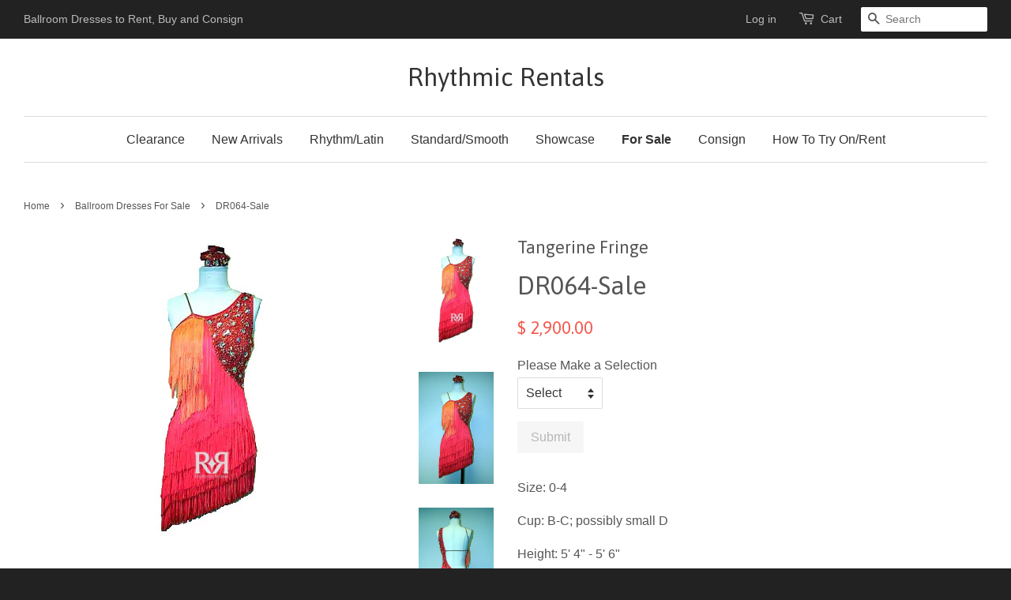

--- FILE ---
content_type: text/html; charset=utf-8
request_url: https://www.rhythmicrentals.com/collections/ballroom-dresses-for-sale/products/dr064-s
body_size: 13423
content:
<!doctype html>
<!--[if lt IE 7]><html class="no-js lt-ie9 lt-ie8 lt-ie7" lang="en"> <![endif]-->
<!--[if IE 7]><html class="no-js lt-ie9 lt-ie8" lang="en"> <![endif]-->
<!--[if IE 8]><html class="no-js lt-ie9" lang="en"> <![endif]-->
<!--[if IE 9 ]><html class="ie9 no-js"> <![endif]-->
<!--[if (gt IE 9)|!(IE)]><!--> <html class="no-js"> <!--<![endif]-->
<head>

  <!-- Basic page needs ================================================== -->
  <meta charset="utf-8">
  <meta http-equiv="X-UA-Compatible" content="IE=edge,chrome=1">

  

  <!-- Title and description ================================================== -->
  <title>
  DR064-Sale &ndash; Rhythmic Rentals
  </title>

  
  <meta name="description" content="Buy this ballroom dress for your next ballroom event!">
  

  <!-- Social meta ================================================== -->
  

  <meta property="og:type" content="product">
  <meta property="og:title" content="DR064-Sale">
  <meta property="og:url" content="https://www.rhythmicrentals.com/products/dr064-s">
  
  <meta property="og:image" content="http://www.rhythmicrentals.com/cdn/shop/products/DR064B_grande.jpg?v=1615170124">
  <meta property="og:image:secure_url" content="https://www.rhythmicrentals.com/cdn/shop/products/DR064B_grande.jpg?v=1615170124">
  
  <meta property="og:image" content="http://www.rhythmicrentals.com/cdn/shop/products/DR064F_grande.jpg?v=1615170124">
  <meta property="og:image:secure_url" content="https://www.rhythmicrentals.com/cdn/shop/products/DR064F_grande.jpg?v=1615170124">
  
  <meta property="og:image" content="http://www.rhythmicrentals.com/cdn/shop/products/image_2ac10876-da07-4a31-abf5-e16aff34dda4_grande.jpg?v=1615170124">
  <meta property="og:image:secure_url" content="https://www.rhythmicrentals.com/cdn/shop/products/image_2ac10876-da07-4a31-abf5-e16aff34dda4_grande.jpg?v=1615170124">
  
  <meta property="og:price:amount" content="10.00">
  <meta property="og:price:currency" content="USD">



  <meta property="og:description" content="Buy this ballroom dress for your next ballroom event!">


<meta property="og:site_name" content="Rhythmic Rentals">


  <meta name="twitter:card" content="summary">



  <meta name="twitter:title" content="DR064-Sale">
  <meta name="twitter:description" content="Size: 0-4
Cup: B-C; possibly small D
Height: 5&#39; 4&quot; - 5&#39; 6&quot;By Dore
Great movement, heavily stoned dress
Stoning also underneath layers of fringing for more &#39;spin sparkle&#39;">
  <meta name="twitter:image" content="https://www.rhythmicrentals.com/cdn/shop/products/image_2ac10876-da07-4a31-abf5-e16aff34dda4_large.jpg?v=1615170124">
  <meta name="twitter:image:width" content="480">
  <meta name="twitter:image:height" content="480">



  <!-- Helpers ================================================== -->
  <link rel="canonical" href="https://www.rhythmicrentals.com/products/dr064-s">
  <meta name="viewport" content="width=device-width,initial-scale=1">
  <meta name="theme-color" content="#f45b4f">

  <!-- CSS ================================================== -->
  <link href="//www.rhythmicrentals.com/cdn/shop/t/2/assets/timber.scss.css?v=118888024311218606721655786777" rel="stylesheet" type="text/css" media="all" />
  <link href="//www.rhythmicrentals.com/cdn/shop/t/2/assets/theme.scss.css?v=40099186770806327671655786776" rel="stylesheet" type="text/css" media="all" />

  

  
    
    
    <link href="//fonts.googleapis.com/css?family=Asap:400" rel="stylesheet" type="text/css" media="all" />
  




  <!-- Header hook for plugins ================================================== -->
  <script>window.performance && window.performance.mark && window.performance.mark('shopify.content_for_header.start');</script><meta id="shopify-digital-wallet" name="shopify-digital-wallet" content="/11814962/digital_wallets/dialog">
<link rel="alternate" type="application/json+oembed" href="https://www.rhythmicrentals.com/products/dr064-s.oembed">
<script async="async" src="/checkouts/internal/preloads.js?locale=en-US"></script>
<script id="shopify-features" type="application/json">{"accessToken":"95164eb897ef33412e3407f5e7ad3137","betas":["rich-media-storefront-analytics"],"domain":"www.rhythmicrentals.com","predictiveSearch":true,"shopId":11814962,"locale":"en"}</script>
<script>var Shopify = Shopify || {};
Shopify.shop = "rhythmic-rentals.myshopify.com";
Shopify.locale = "en";
Shopify.currency = {"active":"USD","rate":"1.0"};
Shopify.country = "US";
Shopify.theme = {"name":"Minimal","id":88109825,"schema_name":null,"schema_version":null,"theme_store_id":380,"role":"main"};
Shopify.theme.handle = "null";
Shopify.theme.style = {"id":null,"handle":null};
Shopify.cdnHost = "www.rhythmicrentals.com/cdn";
Shopify.routes = Shopify.routes || {};
Shopify.routes.root = "/";</script>
<script type="module">!function(o){(o.Shopify=o.Shopify||{}).modules=!0}(window);</script>
<script>!function(o){function n(){var o=[];function n(){o.push(Array.prototype.slice.apply(arguments))}return n.q=o,n}var t=o.Shopify=o.Shopify||{};t.loadFeatures=n(),t.autoloadFeatures=n()}(window);</script>
<script id="shop-js-analytics" type="application/json">{"pageType":"product"}</script>
<script defer="defer" async type="module" src="//www.rhythmicrentals.com/cdn/shopifycloud/shop-js/modules/v2/client.init-shop-cart-sync_BT-GjEfc.en.esm.js"></script>
<script defer="defer" async type="module" src="//www.rhythmicrentals.com/cdn/shopifycloud/shop-js/modules/v2/chunk.common_D58fp_Oc.esm.js"></script>
<script defer="defer" async type="module" src="//www.rhythmicrentals.com/cdn/shopifycloud/shop-js/modules/v2/chunk.modal_xMitdFEc.esm.js"></script>
<script type="module">
  await import("//www.rhythmicrentals.com/cdn/shopifycloud/shop-js/modules/v2/client.init-shop-cart-sync_BT-GjEfc.en.esm.js");
await import("//www.rhythmicrentals.com/cdn/shopifycloud/shop-js/modules/v2/chunk.common_D58fp_Oc.esm.js");
await import("//www.rhythmicrentals.com/cdn/shopifycloud/shop-js/modules/v2/chunk.modal_xMitdFEc.esm.js");

  window.Shopify.SignInWithShop?.initShopCartSync?.({"fedCMEnabled":true,"windoidEnabled":true});

</script>
<script>(function() {
  var isLoaded = false;
  function asyncLoad() {
    if (isLoaded) return;
    isLoaded = true;
    var urls = ["\/\/www.powr.io\/powr.js?powr-token=rhythmic-rentals.myshopify.com\u0026external-type=shopify\u0026shop=rhythmic-rentals.myshopify.com","\/\/d1liekpayvooaz.cloudfront.net\/apps\/customizery\/customizery.js?shop=rhythmic-rentals.myshopify.com","https:\/\/www.improvedcontactform.com\/icf.js?shop=rhythmic-rentals.myshopify.com"];
    for (var i = 0; i < urls.length; i++) {
      var s = document.createElement('script');
      s.type = 'text/javascript';
      s.async = true;
      s.src = urls[i];
      var x = document.getElementsByTagName('script')[0];
      x.parentNode.insertBefore(s, x);
    }
  };
  if(window.attachEvent) {
    window.attachEvent('onload', asyncLoad);
  } else {
    window.addEventListener('load', asyncLoad, false);
  }
})();</script>
<script id="__st">var __st={"a":11814962,"offset":-18000,"reqid":"a6af8272-9eb6-42bf-b950-706a54fa9b38-1769339804","pageurl":"www.rhythmicrentals.com\/collections\/ballroom-dresses-for-sale\/products\/dr064-s","u":"e86e5111ca36","p":"product","rtyp":"product","rid":5456086017};</script>
<script>window.ShopifyPaypalV4VisibilityTracking = true;</script>
<script id="captcha-bootstrap">!function(){'use strict';const t='contact',e='account',n='new_comment',o=[[t,t],['blogs',n],['comments',n],[t,'customer']],c=[[e,'customer_login'],[e,'guest_login'],[e,'recover_customer_password'],[e,'create_customer']],r=t=>t.map((([t,e])=>`form[action*='/${t}']:not([data-nocaptcha='true']) input[name='form_type'][value='${e}']`)).join(','),a=t=>()=>t?[...document.querySelectorAll(t)].map((t=>t.form)):[];function s(){const t=[...o],e=r(t);return a(e)}const i='password',u='form_key',d=['recaptcha-v3-token','g-recaptcha-response','h-captcha-response',i],f=()=>{try{return window.sessionStorage}catch{return}},m='__shopify_v',_=t=>t.elements[u];function p(t,e,n=!1){try{const o=window.sessionStorage,c=JSON.parse(o.getItem(e)),{data:r}=function(t){const{data:e,action:n}=t;return t[m]||n?{data:e,action:n}:{data:t,action:n}}(c);for(const[e,n]of Object.entries(r))t.elements[e]&&(t.elements[e].value=n);n&&o.removeItem(e)}catch(o){console.error('form repopulation failed',{error:o})}}const l='form_type',E='cptcha';function T(t){t.dataset[E]=!0}const w=window,h=w.document,L='Shopify',v='ce_forms',y='captcha';let A=!1;((t,e)=>{const n=(g='f06e6c50-85a8-45c8-87d0-21a2b65856fe',I='https://cdn.shopify.com/shopifycloud/storefront-forms-hcaptcha/ce_storefront_forms_captcha_hcaptcha.v1.5.2.iife.js',D={infoText:'Protected by hCaptcha',privacyText:'Privacy',termsText:'Terms'},(t,e,n)=>{const o=w[L][v],c=o.bindForm;if(c)return c(t,g,e,D).then(n);var r;o.q.push([[t,g,e,D],n]),r=I,A||(h.body.append(Object.assign(h.createElement('script'),{id:'captcha-provider',async:!0,src:r})),A=!0)});var g,I,D;w[L]=w[L]||{},w[L][v]=w[L][v]||{},w[L][v].q=[],w[L][y]=w[L][y]||{},w[L][y].protect=function(t,e){n(t,void 0,e),T(t)},Object.freeze(w[L][y]),function(t,e,n,w,h,L){const[v,y,A,g]=function(t,e,n){const i=e?o:[],u=t?c:[],d=[...i,...u],f=r(d),m=r(i),_=r(d.filter((([t,e])=>n.includes(e))));return[a(f),a(m),a(_),s()]}(w,h,L),I=t=>{const e=t.target;return e instanceof HTMLFormElement?e:e&&e.form},D=t=>v().includes(t);t.addEventListener('submit',(t=>{const e=I(t);if(!e)return;const n=D(e)&&!e.dataset.hcaptchaBound&&!e.dataset.recaptchaBound,o=_(e),c=g().includes(e)&&(!o||!o.value);(n||c)&&t.preventDefault(),c&&!n&&(function(t){try{if(!f())return;!function(t){const e=f();if(!e)return;const n=_(t);if(!n)return;const o=n.value;o&&e.removeItem(o)}(t);const e=Array.from(Array(32),(()=>Math.random().toString(36)[2])).join('');!function(t,e){_(t)||t.append(Object.assign(document.createElement('input'),{type:'hidden',name:u})),t.elements[u].value=e}(t,e),function(t,e){const n=f();if(!n)return;const o=[...t.querySelectorAll(`input[type='${i}']`)].map((({name:t})=>t)),c=[...d,...o],r={};for(const[a,s]of new FormData(t).entries())c.includes(a)||(r[a]=s);n.setItem(e,JSON.stringify({[m]:1,action:t.action,data:r}))}(t,e)}catch(e){console.error('failed to persist form',e)}}(e),e.submit())}));const S=(t,e)=>{t&&!t.dataset[E]&&(n(t,e.some((e=>e===t))),T(t))};for(const o of['focusin','change'])t.addEventListener(o,(t=>{const e=I(t);D(e)&&S(e,y())}));const B=e.get('form_key'),M=e.get(l),P=B&&M;t.addEventListener('DOMContentLoaded',(()=>{const t=y();if(P)for(const e of t)e.elements[l].value===M&&p(e,B);[...new Set([...A(),...v().filter((t=>'true'===t.dataset.shopifyCaptcha))])].forEach((e=>S(e,t)))}))}(h,new URLSearchParams(w.location.search),n,t,e,['guest_login'])})(!0,!0)}();</script>
<script integrity="sha256-4kQ18oKyAcykRKYeNunJcIwy7WH5gtpwJnB7kiuLZ1E=" data-source-attribution="shopify.loadfeatures" defer="defer" src="//www.rhythmicrentals.com/cdn/shopifycloud/storefront/assets/storefront/load_feature-a0a9edcb.js" crossorigin="anonymous"></script>
<script data-source-attribution="shopify.dynamic_checkout.dynamic.init">var Shopify=Shopify||{};Shopify.PaymentButton=Shopify.PaymentButton||{isStorefrontPortableWallets:!0,init:function(){window.Shopify.PaymentButton.init=function(){};var t=document.createElement("script");t.src="https://www.rhythmicrentals.com/cdn/shopifycloud/portable-wallets/latest/portable-wallets.en.js",t.type="module",document.head.appendChild(t)}};
</script>
<script data-source-attribution="shopify.dynamic_checkout.buyer_consent">
  function portableWalletsHideBuyerConsent(e){var t=document.getElementById("shopify-buyer-consent"),n=document.getElementById("shopify-subscription-policy-button");t&&n&&(t.classList.add("hidden"),t.setAttribute("aria-hidden","true"),n.removeEventListener("click",e))}function portableWalletsShowBuyerConsent(e){var t=document.getElementById("shopify-buyer-consent"),n=document.getElementById("shopify-subscription-policy-button");t&&n&&(t.classList.remove("hidden"),t.removeAttribute("aria-hidden"),n.addEventListener("click",e))}window.Shopify?.PaymentButton&&(window.Shopify.PaymentButton.hideBuyerConsent=portableWalletsHideBuyerConsent,window.Shopify.PaymentButton.showBuyerConsent=portableWalletsShowBuyerConsent);
</script>
<script data-source-attribution="shopify.dynamic_checkout.cart.bootstrap">document.addEventListener("DOMContentLoaded",(function(){function t(){return document.querySelector("shopify-accelerated-checkout-cart, shopify-accelerated-checkout")}if(t())Shopify.PaymentButton.init();else{new MutationObserver((function(e,n){t()&&(Shopify.PaymentButton.init(),n.disconnect())})).observe(document.body,{childList:!0,subtree:!0})}}));
</script>

<script>window.performance && window.performance.mark && window.performance.mark('shopify.content_for_header.end');</script>

  

<!--[if lt IE 9]>
<script src="//cdnjs.cloudflare.com/ajax/libs/html5shiv/3.7.2/html5shiv.min.js" type="text/javascript"></script>
<script src="//www.rhythmicrentals.com/cdn/shop/t/2/assets/respond.min.js?v=52248677837542619231456237664" type="text/javascript"></script>
<link href="//www.rhythmicrentals.com/cdn/shop/t/2/assets/respond-proxy.html" id="respond-proxy" rel="respond-proxy" />
<link href="//www.rhythmicrentals.com/search?q=d78052233839b3d82ef84a1dd305cbd6" id="respond-redirect" rel="respond-redirect" />
<script src="//www.rhythmicrentals.com/search?q=d78052233839b3d82ef84a1dd305cbd6" type="text/javascript"></script>
<![endif]-->



  <script src="//ajax.googleapis.com/ajax/libs/jquery/1.11.0/jquery.min.js" type="text/javascript"></script>
  <script src="//www.rhythmicrentals.com/cdn/shop/t/2/assets/modernizr.min.js?v=26620055551102246001456237664" type="text/javascript"></script>

  
  

<link href="https://monorail-edge.shopifysvc.com" rel="dns-prefetch">
<script>(function(){if ("sendBeacon" in navigator && "performance" in window) {try {var session_token_from_headers = performance.getEntriesByType('navigation')[0].serverTiming.find(x => x.name == '_s').description;} catch {var session_token_from_headers = undefined;}var session_cookie_matches = document.cookie.match(/_shopify_s=([^;]*)/);var session_token_from_cookie = session_cookie_matches && session_cookie_matches.length === 2 ? session_cookie_matches[1] : "";var session_token = session_token_from_headers || session_token_from_cookie || "";function handle_abandonment_event(e) {var entries = performance.getEntries().filter(function(entry) {return /monorail-edge.shopifysvc.com/.test(entry.name);});if (!window.abandonment_tracked && entries.length === 0) {window.abandonment_tracked = true;var currentMs = Date.now();var navigation_start = performance.timing.navigationStart;var payload = {shop_id: 11814962,url: window.location.href,navigation_start,duration: currentMs - navigation_start,session_token,page_type: "product"};window.navigator.sendBeacon("https://monorail-edge.shopifysvc.com/v1/produce", JSON.stringify({schema_id: "online_store_buyer_site_abandonment/1.1",payload: payload,metadata: {event_created_at_ms: currentMs,event_sent_at_ms: currentMs}}));}}window.addEventListener('pagehide', handle_abandonment_event);}}());</script>
<script id="web-pixels-manager-setup">(function e(e,d,r,n,o){if(void 0===o&&(o={}),!Boolean(null===(a=null===(i=window.Shopify)||void 0===i?void 0:i.analytics)||void 0===a?void 0:a.replayQueue)){var i,a;window.Shopify=window.Shopify||{};var t=window.Shopify;t.analytics=t.analytics||{};var s=t.analytics;s.replayQueue=[],s.publish=function(e,d,r){return s.replayQueue.push([e,d,r]),!0};try{self.performance.mark("wpm:start")}catch(e){}var l=function(){var e={modern:/Edge?\/(1{2}[4-9]|1[2-9]\d|[2-9]\d{2}|\d{4,})\.\d+(\.\d+|)|Firefox\/(1{2}[4-9]|1[2-9]\d|[2-9]\d{2}|\d{4,})\.\d+(\.\d+|)|Chrom(ium|e)\/(9{2}|\d{3,})\.\d+(\.\d+|)|(Maci|X1{2}).+ Version\/(15\.\d+|(1[6-9]|[2-9]\d|\d{3,})\.\d+)([,.]\d+|)( \(\w+\)|)( Mobile\/\w+|) Safari\/|Chrome.+OPR\/(9{2}|\d{3,})\.\d+\.\d+|(CPU[ +]OS|iPhone[ +]OS|CPU[ +]iPhone|CPU IPhone OS|CPU iPad OS)[ +]+(15[._]\d+|(1[6-9]|[2-9]\d|\d{3,})[._]\d+)([._]\d+|)|Android:?[ /-](13[3-9]|1[4-9]\d|[2-9]\d{2}|\d{4,})(\.\d+|)(\.\d+|)|Android.+Firefox\/(13[5-9]|1[4-9]\d|[2-9]\d{2}|\d{4,})\.\d+(\.\d+|)|Android.+Chrom(ium|e)\/(13[3-9]|1[4-9]\d|[2-9]\d{2}|\d{4,})\.\d+(\.\d+|)|SamsungBrowser\/([2-9]\d|\d{3,})\.\d+/,legacy:/Edge?\/(1[6-9]|[2-9]\d|\d{3,})\.\d+(\.\d+|)|Firefox\/(5[4-9]|[6-9]\d|\d{3,})\.\d+(\.\d+|)|Chrom(ium|e)\/(5[1-9]|[6-9]\d|\d{3,})\.\d+(\.\d+|)([\d.]+$|.*Safari\/(?![\d.]+ Edge\/[\d.]+$))|(Maci|X1{2}).+ Version\/(10\.\d+|(1[1-9]|[2-9]\d|\d{3,})\.\d+)([,.]\d+|)( \(\w+\)|)( Mobile\/\w+|) Safari\/|Chrome.+OPR\/(3[89]|[4-9]\d|\d{3,})\.\d+\.\d+|(CPU[ +]OS|iPhone[ +]OS|CPU[ +]iPhone|CPU IPhone OS|CPU iPad OS)[ +]+(10[._]\d+|(1[1-9]|[2-9]\d|\d{3,})[._]\d+)([._]\d+|)|Android:?[ /-](13[3-9]|1[4-9]\d|[2-9]\d{2}|\d{4,})(\.\d+|)(\.\d+|)|Mobile Safari.+OPR\/([89]\d|\d{3,})\.\d+\.\d+|Android.+Firefox\/(13[5-9]|1[4-9]\d|[2-9]\d{2}|\d{4,})\.\d+(\.\d+|)|Android.+Chrom(ium|e)\/(13[3-9]|1[4-9]\d|[2-9]\d{2}|\d{4,})\.\d+(\.\d+|)|Android.+(UC? ?Browser|UCWEB|U3)[ /]?(15\.([5-9]|\d{2,})|(1[6-9]|[2-9]\d|\d{3,})\.\d+)\.\d+|SamsungBrowser\/(5\.\d+|([6-9]|\d{2,})\.\d+)|Android.+MQ{2}Browser\/(14(\.(9|\d{2,})|)|(1[5-9]|[2-9]\d|\d{3,})(\.\d+|))(\.\d+|)|K[Aa][Ii]OS\/(3\.\d+|([4-9]|\d{2,})\.\d+)(\.\d+|)/},d=e.modern,r=e.legacy,n=navigator.userAgent;return n.match(d)?"modern":n.match(r)?"legacy":"unknown"}(),u="modern"===l?"modern":"legacy",c=(null!=n?n:{modern:"",legacy:""})[u],f=function(e){return[e.baseUrl,"/wpm","/b",e.hashVersion,"modern"===e.buildTarget?"m":"l",".js"].join("")}({baseUrl:d,hashVersion:r,buildTarget:u}),m=function(e){var d=e.version,r=e.bundleTarget,n=e.surface,o=e.pageUrl,i=e.monorailEndpoint;return{emit:function(e){var a=e.status,t=e.errorMsg,s=(new Date).getTime(),l=JSON.stringify({metadata:{event_sent_at_ms:s},events:[{schema_id:"web_pixels_manager_load/3.1",payload:{version:d,bundle_target:r,page_url:o,status:a,surface:n,error_msg:t},metadata:{event_created_at_ms:s}}]});if(!i)return console&&console.warn&&console.warn("[Web Pixels Manager] No Monorail endpoint provided, skipping logging."),!1;try{return self.navigator.sendBeacon.bind(self.navigator)(i,l)}catch(e){}var u=new XMLHttpRequest;try{return u.open("POST",i,!0),u.setRequestHeader("Content-Type","text/plain"),u.send(l),!0}catch(e){return console&&console.warn&&console.warn("[Web Pixels Manager] Got an unhandled error while logging to Monorail."),!1}}}}({version:r,bundleTarget:l,surface:e.surface,pageUrl:self.location.href,monorailEndpoint:e.monorailEndpoint});try{o.browserTarget=l,function(e){var d=e.src,r=e.async,n=void 0===r||r,o=e.onload,i=e.onerror,a=e.sri,t=e.scriptDataAttributes,s=void 0===t?{}:t,l=document.createElement("script"),u=document.querySelector("head"),c=document.querySelector("body");if(l.async=n,l.src=d,a&&(l.integrity=a,l.crossOrigin="anonymous"),s)for(var f in s)if(Object.prototype.hasOwnProperty.call(s,f))try{l.dataset[f]=s[f]}catch(e){}if(o&&l.addEventListener("load",o),i&&l.addEventListener("error",i),u)u.appendChild(l);else{if(!c)throw new Error("Did not find a head or body element to append the script");c.appendChild(l)}}({src:f,async:!0,onload:function(){if(!function(){var e,d;return Boolean(null===(d=null===(e=window.Shopify)||void 0===e?void 0:e.analytics)||void 0===d?void 0:d.initialized)}()){var d=window.webPixelsManager.init(e)||void 0;if(d){var r=window.Shopify.analytics;r.replayQueue.forEach((function(e){var r=e[0],n=e[1],o=e[2];d.publishCustomEvent(r,n,o)})),r.replayQueue=[],r.publish=d.publishCustomEvent,r.visitor=d.visitor,r.initialized=!0}}},onerror:function(){return m.emit({status:"failed",errorMsg:"".concat(f," has failed to load")})},sri:function(e){var d=/^sha384-[A-Za-z0-9+/=]+$/;return"string"==typeof e&&d.test(e)}(c)?c:"",scriptDataAttributes:o}),m.emit({status:"loading"})}catch(e){m.emit({status:"failed",errorMsg:(null==e?void 0:e.message)||"Unknown error"})}}})({shopId: 11814962,storefrontBaseUrl: "https://www.rhythmicrentals.com",extensionsBaseUrl: "https://extensions.shopifycdn.com/cdn/shopifycloud/web-pixels-manager",monorailEndpoint: "https://monorail-edge.shopifysvc.com/unstable/produce_batch",surface: "storefront-renderer",enabledBetaFlags: ["2dca8a86"],webPixelsConfigList: [{"id":"105087125","eventPayloadVersion":"v1","runtimeContext":"LAX","scriptVersion":"1","type":"CUSTOM","privacyPurposes":["ANALYTICS"],"name":"Google Analytics tag (migrated)"},{"id":"shopify-app-pixel","configuration":"{}","eventPayloadVersion":"v1","runtimeContext":"STRICT","scriptVersion":"0450","apiClientId":"shopify-pixel","type":"APP","privacyPurposes":["ANALYTICS","MARKETING"]},{"id":"shopify-custom-pixel","eventPayloadVersion":"v1","runtimeContext":"LAX","scriptVersion":"0450","apiClientId":"shopify-pixel","type":"CUSTOM","privacyPurposes":["ANALYTICS","MARKETING"]}],isMerchantRequest: false,initData: {"shop":{"name":"Rhythmic Rentals","paymentSettings":{"currencyCode":"USD"},"myshopifyDomain":"rhythmic-rentals.myshopify.com","countryCode":"US","storefrontUrl":"https:\/\/www.rhythmicrentals.com"},"customer":null,"cart":null,"checkout":null,"productVariants":[{"price":{"amount":2900.0,"currencyCode":"USD"},"product":{"title":"DR064-Sale","vendor":"Tangerine Fringe","id":"5456086017","untranslatedTitle":"DR064-Sale","url":"\/products\/dr064-s","type":"Rhythm \/ Latin Dresses"},"id":"16749150081","image":{"src":"\/\/www.rhythmicrentals.com\/cdn\/shop\/products\/image_2ac10876-da07-4a31-abf5-e16aff34dda4.jpg?v=1615170124"},"sku":"","title":"Purchase","untranslatedTitle":"Purchase"},{"price":{"amount":10.0,"currencyCode":"USD"},"product":{"title":"DR064-Sale","vendor":"Tangerine Fringe","id":"5456086017","untranslatedTitle":"DR064-Sale","url":"\/products\/dr064-s","type":"Rhythm \/ Latin Dresses"},"id":"18090437825","image":{"src":"\/\/www.rhythmicrentals.com\/cdn\/shop\/products\/image_2ac10876-da07-4a31-abf5-e16aff34dda4.jpg?v=1615170124"},"sku":"","title":"Try On","untranslatedTitle":"Try On"}],"purchasingCompany":null},},"https://www.rhythmicrentals.com/cdn","fcfee988w5aeb613cpc8e4bc33m6693e112",{"modern":"","legacy":""},{"shopId":"11814962","storefrontBaseUrl":"https:\/\/www.rhythmicrentals.com","extensionBaseUrl":"https:\/\/extensions.shopifycdn.com\/cdn\/shopifycloud\/web-pixels-manager","surface":"storefront-renderer","enabledBetaFlags":"[\"2dca8a86\"]","isMerchantRequest":"false","hashVersion":"fcfee988w5aeb613cpc8e4bc33m6693e112","publish":"custom","events":"[[\"page_viewed\",{}],[\"product_viewed\",{\"productVariant\":{\"price\":{\"amount\":2900.0,\"currencyCode\":\"USD\"},\"product\":{\"title\":\"DR064-Sale\",\"vendor\":\"Tangerine Fringe\",\"id\":\"5456086017\",\"untranslatedTitle\":\"DR064-Sale\",\"url\":\"\/products\/dr064-s\",\"type\":\"Rhythm \/ Latin Dresses\"},\"id\":\"16749150081\",\"image\":{\"src\":\"\/\/www.rhythmicrentals.com\/cdn\/shop\/products\/image_2ac10876-da07-4a31-abf5-e16aff34dda4.jpg?v=1615170124\"},\"sku\":\"\",\"title\":\"Purchase\",\"untranslatedTitle\":\"Purchase\"}}]]"});</script><script>
  window.ShopifyAnalytics = window.ShopifyAnalytics || {};
  window.ShopifyAnalytics.meta = window.ShopifyAnalytics.meta || {};
  window.ShopifyAnalytics.meta.currency = 'USD';
  var meta = {"product":{"id":5456086017,"gid":"gid:\/\/shopify\/Product\/5456086017","vendor":"Tangerine Fringe","type":"Rhythm \/ Latin Dresses","handle":"dr064-s","variants":[{"id":16749150081,"price":290000,"name":"DR064-Sale - Purchase","public_title":"Purchase","sku":""},{"id":18090437825,"price":1000,"name":"DR064-Sale - Try On","public_title":"Try On","sku":""}],"remote":false},"page":{"pageType":"product","resourceType":"product","resourceId":5456086017,"requestId":"a6af8272-9eb6-42bf-b950-706a54fa9b38-1769339804"}};
  for (var attr in meta) {
    window.ShopifyAnalytics.meta[attr] = meta[attr];
  }
</script>
<script class="analytics">
  (function () {
    var customDocumentWrite = function(content) {
      var jquery = null;

      if (window.jQuery) {
        jquery = window.jQuery;
      } else if (window.Checkout && window.Checkout.$) {
        jquery = window.Checkout.$;
      }

      if (jquery) {
        jquery('body').append(content);
      }
    };

    var hasLoggedConversion = function(token) {
      if (token) {
        return document.cookie.indexOf('loggedConversion=' + token) !== -1;
      }
      return false;
    }

    var setCookieIfConversion = function(token) {
      if (token) {
        var twoMonthsFromNow = new Date(Date.now());
        twoMonthsFromNow.setMonth(twoMonthsFromNow.getMonth() + 2);

        document.cookie = 'loggedConversion=' + token + '; expires=' + twoMonthsFromNow;
      }
    }

    var trekkie = window.ShopifyAnalytics.lib = window.trekkie = window.trekkie || [];
    if (trekkie.integrations) {
      return;
    }
    trekkie.methods = [
      'identify',
      'page',
      'ready',
      'track',
      'trackForm',
      'trackLink'
    ];
    trekkie.factory = function(method) {
      return function() {
        var args = Array.prototype.slice.call(arguments);
        args.unshift(method);
        trekkie.push(args);
        return trekkie;
      };
    };
    for (var i = 0; i < trekkie.methods.length; i++) {
      var key = trekkie.methods[i];
      trekkie[key] = trekkie.factory(key);
    }
    trekkie.load = function(config) {
      trekkie.config = config || {};
      trekkie.config.initialDocumentCookie = document.cookie;
      var first = document.getElementsByTagName('script')[0];
      var script = document.createElement('script');
      script.type = 'text/javascript';
      script.onerror = function(e) {
        var scriptFallback = document.createElement('script');
        scriptFallback.type = 'text/javascript';
        scriptFallback.onerror = function(error) {
                var Monorail = {
      produce: function produce(monorailDomain, schemaId, payload) {
        var currentMs = new Date().getTime();
        var event = {
          schema_id: schemaId,
          payload: payload,
          metadata: {
            event_created_at_ms: currentMs,
            event_sent_at_ms: currentMs
          }
        };
        return Monorail.sendRequest("https://" + monorailDomain + "/v1/produce", JSON.stringify(event));
      },
      sendRequest: function sendRequest(endpointUrl, payload) {
        // Try the sendBeacon API
        if (window && window.navigator && typeof window.navigator.sendBeacon === 'function' && typeof window.Blob === 'function' && !Monorail.isIos12()) {
          var blobData = new window.Blob([payload], {
            type: 'text/plain'
          });

          if (window.navigator.sendBeacon(endpointUrl, blobData)) {
            return true;
          } // sendBeacon was not successful

        } // XHR beacon

        var xhr = new XMLHttpRequest();

        try {
          xhr.open('POST', endpointUrl);
          xhr.setRequestHeader('Content-Type', 'text/plain');
          xhr.send(payload);
        } catch (e) {
          console.log(e);
        }

        return false;
      },
      isIos12: function isIos12() {
        return window.navigator.userAgent.lastIndexOf('iPhone; CPU iPhone OS 12_') !== -1 || window.navigator.userAgent.lastIndexOf('iPad; CPU OS 12_') !== -1;
      }
    };
    Monorail.produce('monorail-edge.shopifysvc.com',
      'trekkie_storefront_load_errors/1.1',
      {shop_id: 11814962,
      theme_id: 88109825,
      app_name: "storefront",
      context_url: window.location.href,
      source_url: "//www.rhythmicrentals.com/cdn/s/trekkie.storefront.8d95595f799fbf7e1d32231b9a28fd43b70c67d3.min.js"});

        };
        scriptFallback.async = true;
        scriptFallback.src = '//www.rhythmicrentals.com/cdn/s/trekkie.storefront.8d95595f799fbf7e1d32231b9a28fd43b70c67d3.min.js';
        first.parentNode.insertBefore(scriptFallback, first);
      };
      script.async = true;
      script.src = '//www.rhythmicrentals.com/cdn/s/trekkie.storefront.8d95595f799fbf7e1d32231b9a28fd43b70c67d3.min.js';
      first.parentNode.insertBefore(script, first);
    };
    trekkie.load(
      {"Trekkie":{"appName":"storefront","development":false,"defaultAttributes":{"shopId":11814962,"isMerchantRequest":null,"themeId":88109825,"themeCityHash":"11473262165923827373","contentLanguage":"en","currency":"USD","eventMetadataId":"13a3b9f2-5cdd-4c56-9457-2bd6a6699360"},"isServerSideCookieWritingEnabled":true,"monorailRegion":"shop_domain","enabledBetaFlags":["65f19447"]},"Session Attribution":{},"S2S":{"facebookCapiEnabled":false,"source":"trekkie-storefront-renderer","apiClientId":580111}}
    );

    var loaded = false;
    trekkie.ready(function() {
      if (loaded) return;
      loaded = true;

      window.ShopifyAnalytics.lib = window.trekkie;

      var originalDocumentWrite = document.write;
      document.write = customDocumentWrite;
      try { window.ShopifyAnalytics.merchantGoogleAnalytics.call(this); } catch(error) {};
      document.write = originalDocumentWrite;

      window.ShopifyAnalytics.lib.page(null,{"pageType":"product","resourceType":"product","resourceId":5456086017,"requestId":"a6af8272-9eb6-42bf-b950-706a54fa9b38-1769339804","shopifyEmitted":true});

      var match = window.location.pathname.match(/checkouts\/(.+)\/(thank_you|post_purchase)/)
      var token = match? match[1]: undefined;
      if (!hasLoggedConversion(token)) {
        setCookieIfConversion(token);
        window.ShopifyAnalytics.lib.track("Viewed Product",{"currency":"USD","variantId":16749150081,"productId":5456086017,"productGid":"gid:\/\/shopify\/Product\/5456086017","name":"DR064-Sale - Purchase","price":"2900.00","sku":"","brand":"Tangerine Fringe","variant":"Purchase","category":"Rhythm \/ Latin Dresses","nonInteraction":true,"remote":false},undefined,undefined,{"shopifyEmitted":true});
      window.ShopifyAnalytics.lib.track("monorail:\/\/trekkie_storefront_viewed_product\/1.1",{"currency":"USD","variantId":16749150081,"productId":5456086017,"productGid":"gid:\/\/shopify\/Product\/5456086017","name":"DR064-Sale - Purchase","price":"2900.00","sku":"","brand":"Tangerine Fringe","variant":"Purchase","category":"Rhythm \/ Latin Dresses","nonInteraction":true,"remote":false,"referer":"https:\/\/www.rhythmicrentals.com\/collections\/ballroom-dresses-for-sale\/products\/dr064-s"});
      }
    });


        var eventsListenerScript = document.createElement('script');
        eventsListenerScript.async = true;
        eventsListenerScript.src = "//www.rhythmicrentals.com/cdn/shopifycloud/storefront/assets/shop_events_listener-3da45d37.js";
        document.getElementsByTagName('head')[0].appendChild(eventsListenerScript);

})();</script>
  <script>
  if (!window.ga || (window.ga && typeof window.ga !== 'function')) {
    window.ga = function ga() {
      (window.ga.q = window.ga.q || []).push(arguments);
      if (window.Shopify && window.Shopify.analytics && typeof window.Shopify.analytics.publish === 'function') {
        window.Shopify.analytics.publish("ga_stub_called", {}, {sendTo: "google_osp_migration"});
      }
      console.error("Shopify's Google Analytics stub called with:", Array.from(arguments), "\nSee https://help.shopify.com/manual/promoting-marketing/pixels/pixel-migration#google for more information.");
    };
    if (window.Shopify && window.Shopify.analytics && typeof window.Shopify.analytics.publish === 'function') {
      window.Shopify.analytics.publish("ga_stub_initialized", {}, {sendTo: "google_osp_migration"});
    }
  }
</script>
<script
  defer
  src="https://www.rhythmicrentals.com/cdn/shopifycloud/perf-kit/shopify-perf-kit-3.0.4.min.js"
  data-application="storefront-renderer"
  data-shop-id="11814962"
  data-render-region="gcp-us-east1"
  data-page-type="product"
  data-theme-instance-id="88109825"
  data-theme-name=""
  data-theme-version=""
  data-monorail-region="shop_domain"
  data-resource-timing-sampling-rate="10"
  data-shs="true"
  data-shs-beacon="true"
  data-shs-export-with-fetch="true"
  data-shs-logs-sample-rate="1"
  data-shs-beacon-endpoint="https://www.rhythmicrentals.com/api/collect"
></script>
</head>

<body id="dr064-sale" class="template-product" >

  <div class="header-bar">
  <div class="wrapper medium-down--hide">
    <div class="post-large--display-table">

      <div class="header-bar__left post-large--display-table-cell">

        

        

        
          <div class="header-bar__module header-bar__message">
            Ballroom Dresses to Rent, Buy and Consign
          </div>
        

      </div>

      <div class="header-bar__right post-large--display-table-cell">

        
          <ul class="header-bar__module header-bar__module--list">
            
              <li>
                <a href="/account/login" id="customer_login_link">Log in</a>
              </li>
            
          </ul>
        

        <div class="header-bar__module">
          <span class="header-bar__sep" aria-hidden="true"></span>
          <a href="/cart" class="cart-page-link">
            <span class="icon icon-cart header-bar__cart-icon" aria-hidden="true"></span>
          </a>
        </div>

        <div class="header-bar__module">
          <a href="/cart" class="cart-page-link">
            Cart
            <span class="cart-count header-bar__cart-count hidden-count">0</span>
          </a>
        </div>

        
          
            <div class="header-bar__module header-bar__search">
              


  <form action="/search" method="get" class="header-bar__search-form clearfix" role="search">
    
    <button type="submit" class="btn icon-fallback-text header-bar__search-submit">
      <span class="icon icon-search" aria-hidden="true"></span>
      <span class="fallback-text">Search</span>
    </button>
    <input type="search" name="q" value="" aria-label="Search" class="header-bar__search-input" placeholder="Search">
  </form>


            </div>
          
        

      </div>
    </div>
  </div>
  <div class="wrapper post-large--hide">
    <button type="button" class="mobile-nav-trigger" id="MobileNavTrigger">
      <span class="icon icon-hamburger" aria-hidden="true"></span>
      Menu
    </button>
    <a href="/cart" class="cart-page-link mobile-cart-page-link">
      <span class="icon icon-cart header-bar__cart-icon" aria-hidden="true"></span>
      Cart <span class="cart-count hidden-count">0</span>
    </a>
  </div>
  <ul id="MobileNav" class="mobile-nav post-large--hide">
  
  
  
  <li class="mobile-nav__link" aria-haspopup="true">
    
      <a href="/collections/quick-sale" class="mobile-nav">
        Clearance
      </a>
    
  </li>
  
  
  <li class="mobile-nav__link" aria-haspopup="true">
    
      <a href="/collections/newest-arrivals" class="mobile-nav">
        New Arrivals
      </a>
    
  </li>
  
  
  <li class="mobile-nav__link" aria-haspopup="true">
    
      <a href="/collections/rhythm-latin-ballroom-dresses" class="mobile-nav">
        Rhythm/Latin
      </a>
    
  </li>
  
  
  <li class="mobile-nav__link" aria-haspopup="true">
    
      <a href="/collections/standard-smooth-ballroom-dresses" class="mobile-nav">
        Standard/Smooth
      </a>
    
  </li>
  
  
  <li class="mobile-nav__link" aria-haspopup="true">
    
      <a href="/collections/showcase" class="mobile-nav">
        Showcase
      </a>
    
  </li>
  
  
  <li class="mobile-nav__link" aria-haspopup="true">
    
      <a href="/collections/ballroom-dresses-for-sale" class="mobile-nav">
        For Sale
      </a>
    
  </li>
  
  
  <li class="mobile-nav__link" aria-haspopup="true">
    
      <a href="/pages/contact" class="mobile-nav">
        Consign
      </a>
    
  </li>
  
  
  <li class="mobile-nav__link" aria-haspopup="true">
    
      <a href="/pages/how-it-works" class="mobile-nav">
        How To Try On/Rent
      </a>
    
  </li>
  

  
    
      <li class="mobile-nav__link">
        <a href="/account/login" id="customer_login_link">Log in</a>
      </li>
      
    
  
  
  <li class="mobile-nav__link">
    
      <div class="header-bar__module header-bar__search">
        


  <form action="/search" method="get" class="header-bar__search-form clearfix" role="search">
    
    <button type="submit" class="btn icon-fallback-text header-bar__search-submit">
      <span class="icon icon-search" aria-hidden="true"></span>
      <span class="fallback-text">Search</span>
    </button>
    <input type="search" name="q" value="" aria-label="Search" class="header-bar__search-input" placeholder="Search">
  </form>


      </div>
    
  </li>
  
</ul>

</div>


  <header class="site-header" role="banner">
    <div class="wrapper">

      

      <div class="grid--full">
        <div class="grid__item">
          
            <div class="h1 site-header__logo" itemscope itemtype="http://schema.org/Organization">
          
            
              <a href="/" itemprop="url">Rhythmic Rentals</a>
            
          
            </div>
          
          
            <p class="header-message post-large--hide">
              <small>Ballroom Dresses to Rent, Buy and Consign</small>
            </p>
          
        </div>
      </div>
      <div class="grid--full medium-down--hide">
        <div class="grid__item">
          
<ul class="site-nav" id="AccessibleNav">
  
    
    
    
      <li >
        <a href="/collections/quick-sale" class="site-nav__link">Clearance</a>
      </li>
    
  
    
    
    
      <li >
        <a href="/collections/newest-arrivals" class="site-nav__link">New Arrivals</a>
      </li>
    
  
    
    
    
      <li >
        <a href="/collections/rhythm-latin-ballroom-dresses" class="site-nav__link">Rhythm/Latin</a>
      </li>
    
  
    
    
    
      <li >
        <a href="/collections/standard-smooth-ballroom-dresses" class="site-nav__link">Standard/Smooth</a>
      </li>
    
  
    
    
    
      <li >
        <a href="/collections/showcase" class="site-nav__link">Showcase</a>
      </li>
    
  
    
    
    
      <li class="site-nav--active">
        <a href="/collections/ballroom-dresses-for-sale" class="site-nav__link">For Sale</a>
      </li>
    
  
    
    
    
      <li >
        <a href="/pages/contact" class="site-nav__link">Consign</a>
      </li>
    
  
    
    
    
      <li >
        <a href="/pages/how-it-works" class="site-nav__link">How To Try On/Rent</a>
      </li>
    
  
</ul>

        </div>
      </div>

      

    </div>
  </header>

  <main class="wrapper main-content" role="main">
    <div class="grid">
        <div class="grid__item">
          <div itemscope itemtype="http://schema.org/Product">

  <meta itemprop="url" content="https://www.rhythmicrentals.com/products/dr064-s">
  <meta itemprop="image" content="//www.rhythmicrentals.com/cdn/shop/products/image_2ac10876-da07-4a31-abf5-e16aff34dda4_grande.jpg?v=1615170124">

  <div class="section-header section-header--breadcrumb">
    

<nav class="breadcrumb" role="navigation" aria-label="breadcrumbs">
  <a href="/" title="Back to the frontpage">Home</a>

  

    
      <span aria-hidden="true" class="breadcrumb__sep">&rsaquo;</span>
      
        
        <a href="/collections/ballroom-dresses-for-sale" title="">Ballroom Dresses For Sale</a>
      
    
    <span aria-hidden="true" class="breadcrumb__sep">&rsaquo;</span>
    <span>DR064-Sale</span>

  
</nav>


  </div>

  <div class="product-single">
    <div class="grid product-single__hero">
      <div class="grid__item post-large--one-half">

        

          <div class="grid">

            <div class="grid__item four-fifths product-single__photos" id="ProductPhoto">
              
              <img src="//www.rhythmicrentals.com/cdn/shop/products/image_2ac10876-da07-4a31-abf5-e16aff34dda4_1024x1024.jpg?v=1615170124" alt="DR064-Sale" id="ProductPhotoImg" data-image-id="28490696196245">
            </div>

            <div class="grid__item one-fifth">

              <ul class="grid product-single__thumbnails" id="ProductThumbs">
                
                  <li class="grid__item">
                    <a data-image-id="28490696196245" href="//www.rhythmicrentals.com/cdn/shop/products/image_2ac10876-da07-4a31-abf5-e16aff34dda4_1024x1024.jpg?v=1615170124" class="product-single__thumbnail">
                      <img src="//www.rhythmicrentals.com/cdn/shop/products/image_2ac10876-da07-4a31-abf5-e16aff34dda4_grande.jpg?v=1615170124" alt="DR064-Sale">
                    </a>
                  </li>
                
                  <li class="grid__item">
                    <a data-image-id="10087971393" href="//www.rhythmicrentals.com/cdn/shop/products/DR064F_1024x1024.jpg?v=1615170124" class="product-single__thumbnail">
                      <img src="//www.rhythmicrentals.com/cdn/shop/products/DR064F_grande.jpg?v=1615170124" alt="DR064-Sale">
                    </a>
                  </li>
                
                  <li class="grid__item">
                    <a data-image-id="10087971777" href="//www.rhythmicrentals.com/cdn/shop/products/DR064B_1024x1024.jpg?v=1615170124" class="product-single__thumbnail">
                      <img src="//www.rhythmicrentals.com/cdn/shop/products/DR064B_grande.jpg?v=1615170124" alt="DR064-Sale">
                    </a>
                  </li>
                
                  <li class="grid__item">
                    <a data-image-id="10087972097" href="//www.rhythmicrentals.com/cdn/shop/products/DR064S_1024x1024.jpg?v=1615170124" class="product-single__thumbnail">
                      <img src="//www.rhythmicrentals.com/cdn/shop/products/DR064S_grande.jpg?v=1615170124" alt="DR064-Sale">
                    </a>
                  </li>
                
                  <li class="grid__item">
                    <a data-image-id="10087972417" href="//www.rhythmicrentals.com/cdn/shop/products/DR064C_1024x1024.jpg?v=1615170124" class="product-single__thumbnail">
                      <img src="//www.rhythmicrentals.com/cdn/shop/products/DR064C_grande.jpg?v=1615170124" alt="DR064-Sale">
                    </a>
                  </li>
                
                  <li class="grid__item">
                    <a data-image-id="11408524801" href="//www.rhythmicrentals.com/cdn/shop/products/DR064_DSS_1308_kindlephoto-125359278_110cc3de-4382-4393-9b92-99bd547aa2d9_1024x1024.jpg?v=1615170124" class="product-single__thumbnail">
                      <img src="//www.rhythmicrentals.com/cdn/shop/products/DR064_DSS_1308_kindlephoto-125359278_110cc3de-4382-4393-9b92-99bd547aa2d9_grande.jpg?v=1615170124" alt="DR064-Sale">
                    </a>
                  </li>
                
              </ul>

            </div>

          </div>

        

        
        <ul class="gallery" class="hidden">
          
          <li data-image-id="28490696196245" class="gallery__item" data-mfp-src="//www.rhythmicrentals.com/cdn/shop/products/image_2ac10876-da07-4a31-abf5-e16aff34dda4_1024x1024.jpg?v=1615170124"></li>
          
          <li data-image-id="10087971393" class="gallery__item" data-mfp-src="//www.rhythmicrentals.com/cdn/shop/products/DR064F_1024x1024.jpg?v=1615170124"></li>
          
          <li data-image-id="10087971777" class="gallery__item" data-mfp-src="//www.rhythmicrentals.com/cdn/shop/products/DR064B_1024x1024.jpg?v=1615170124"></li>
          
          <li data-image-id="10087972097" class="gallery__item" data-mfp-src="//www.rhythmicrentals.com/cdn/shop/products/DR064S_1024x1024.jpg?v=1615170124"></li>
          
          <li data-image-id="10087972417" class="gallery__item" data-mfp-src="//www.rhythmicrentals.com/cdn/shop/products/DR064C_1024x1024.jpg?v=1615170124"></li>
          
          <li data-image-id="11408524801" class="gallery__item" data-mfp-src="//www.rhythmicrentals.com/cdn/shop/products/DR064_DSS_1308_kindlephoto-125359278_110cc3de-4382-4393-9b92-99bd547aa2d9_1024x1024.jpg?v=1615170124"></li>
          
        </ul>
        

      </div>
      <div class="grid__item post-large--one-half">
        
          <h3 itemprop="brand">Tangerine Fringe</h3>
        
        <h1 itemprop="name">DR064-Sale</h1>

        <div itemprop="offers" itemscope itemtype="http://schema.org/Offer">
          

          <meta itemprop="priceCurrency" content="USD">
          <link itemprop="availability" href="http://schema.org/InStock">

          <div class="product-single__prices">
            <span id="ProductPrice" class="product-single__price" itemprop="price">
              $ 10.00
            </span>
 
          </div>

          <form action="/cart/add" method="post" enctype="multipart/form-data" id="AddToCartForm">
            <select name="id" id="productSelect" class="product-single__variants">
              
                

                  <option  selected="selected"  data-sku="" value="16749150081">Purchase - $ 2,900.00 USD</option>
           
                
              
                

                  <option  data-sku="" value="18090437825">Try On - $ 10.00 USD</option>
           
                
              
            </select>
           
			              
      
            <div class="product-single__quantity is-hidden">
              <label for="Quantity">Quantity</label>
              <input type="number" id="Quantity" name="quantity" value="1" min="1" class="quantity-selector">
            </div>

             <button type="submit" name="add" id="AddToCart" class="btn">
                 <span id="AddToCartText">Submit</span>         
             </button>
             
          </form>

          <div class="product-description rte" itemprop="description">
            <p>Size: 0-4</p>
<p>Cup: B-C; possibly small D</p>
<p>Height: 5' 4" - 5' 6"<br><br>By Dore</p>
<p>Great movement, heavily stoned dress</p>
<p>Stoning also underneath layers of fringing for more 'spin sparkle'</p>
          </div>

          
            <hr class="hr--clear hr--small">
            <h4>Share this Product</h4>
            



<div class="social-sharing normal" data-permalink="https://www.rhythmicrentals.com/products/dr064-s">

  
    <a target="_blank" href="//www.facebook.com/sharer.php?u=https://www.rhythmicrentals.com/products/dr064-s" class="share-facebook">
      <span class="icon icon-facebook"></span>
      <span class="share-title">Share</span>
      
        <span class="share-count">0</span>
      
    </a>
  

  
    <a target="_blank" href="//twitter.com/share?text=DR064-Sale&amp;url=https://www.rhythmicrentals.com/products/dr064-s" class="share-twitter">
      <span class="icon icon-twitter"></span>
      <span class="share-title">Tweet</span>
    </a>
  

  

    
      <a target="_blank" href="//pinterest.com/pin/create/button/?url=https://www.rhythmicrentals.com/products/dr064-s&amp;media=http://www.rhythmicrentals.com/cdn/shop/products/image_2ac10876-da07-4a31-abf5-e16aff34dda4_1024x1024.jpg?v=1615170124&amp;description=DR064-Sale" class="share-pinterest">
        <span class="icon icon-pinterest"></span>
        <span class="share-title">Pin it</span>
        
          <span class="share-count">0</span>
        
      </a>
    

    

  

  
    <a target="_blank" href="//plus.google.com/share?url=https://www.rhythmicrentals.com/products/dr064-s" class="share-google">
      <!-- Cannot get Google+ share count with JS yet -->
      <span class="icon icon-google_plus"></span>
      
        <span class="share-count">+1</span>
      
    </a>
  

</div>

          
        </div>

      </div>
    </div>
  </div>

  

</div>

<script src="//www.rhythmicrentals.com/cdn/shopifycloud/storefront/assets/themes_support/option_selection-b017cd28.js" type="text/javascript"></script>
<script>
  var selectCallback = function(variant, selector) {
    timber.productPage({
      money_format: "$ {{amount}}",
      variant: variant,
      selector: selector,
      translations: {
        add_to_cart : "Submit",
        sold_out : "Sold Out",
        unavailable : "Submit"
      }
    });
  };

  jQuery(function($) {
    new Shopify.OptionSelectors('productSelect', {
      product: {"id":5456086017,"title":"DR064-Sale","handle":"dr064-s","description":"\u003cp\u003eSize: 0-4\u003c\/p\u003e\n\u003cp\u003eCup: B-C; possibly small D\u003c\/p\u003e\n\u003cp\u003eHeight: 5' 4\" - 5' 6\"\u003cbr\u003e\u003cbr\u003eBy Dore\u003c\/p\u003e\n\u003cp\u003eGreat movement, heavily stoned dress\u003c\/p\u003e\n\u003cp\u003eStoning also underneath layers of fringing for more 'spin sparkle'\u003c\/p\u003e","published_at":"2016-02-24T21:26:00-05:00","created_at":"2016-03-17T11:37:38-04:00","vendor":"Tangerine Fringe","type":"Rhythm \/ Latin Dresses","tags":["Show Rhythm \/ Latin","Size 00","Size 02","Size 04"],"price":1000,"price_min":1000,"price_max":290000,"available":true,"price_varies":true,"compare_at_price":380000,"compare_at_price_min":380000,"compare_at_price_max":380000,"compare_at_price_varies":false,"variants":[{"id":16749150081,"title":"Purchase","option1":"Purchase","option2":null,"option3":null,"sku":"","requires_shipping":true,"taxable":true,"featured_image":null,"available":true,"name":"DR064-Sale - Purchase","public_title":"Purchase","options":["Purchase"],"price":290000,"weight":1361,"compare_at_price":380000,"inventory_quantity":-1,"inventory_management":null,"inventory_policy":"deny","barcode":"","requires_selling_plan":false,"selling_plan_allocations":[]},{"id":18090437825,"title":"Try On","option1":"Try On","option2":null,"option3":null,"sku":"","requires_shipping":true,"taxable":true,"featured_image":null,"available":true,"name":"DR064-Sale - Try On","public_title":"Try On","options":["Try On"],"price":1000,"weight":1361,"compare_at_price":380000,"inventory_quantity":-2,"inventory_management":null,"inventory_policy":"deny","barcode":"","requires_selling_plan":false,"selling_plan_allocations":[]}],"images":["\/\/www.rhythmicrentals.com\/cdn\/shop\/products\/image_2ac10876-da07-4a31-abf5-e16aff34dda4.jpg?v=1615170124","\/\/www.rhythmicrentals.com\/cdn\/shop\/products\/DR064F.jpg?v=1615170124","\/\/www.rhythmicrentals.com\/cdn\/shop\/products\/DR064B.jpg?v=1615170124","\/\/www.rhythmicrentals.com\/cdn\/shop\/products\/DR064S.jpg?v=1615170124","\/\/www.rhythmicrentals.com\/cdn\/shop\/products\/DR064C.jpg?v=1615170124","\/\/www.rhythmicrentals.com\/cdn\/shop\/products\/DR064_DSS_1308_kindlephoto-125359278_110cc3de-4382-4393-9b92-99bd547aa2d9.jpg?v=1615170124"],"featured_image":"\/\/www.rhythmicrentals.com\/cdn\/shop\/products\/image_2ac10876-da07-4a31-abf5-e16aff34dda4.jpg?v=1615170124","options":["Please Make a Selection"],"media":[{"alt":null,"id":20808973648021,"position":1,"preview_image":{"aspect_ratio":0.667,"height":396,"width":264,"src":"\/\/www.rhythmicrentals.com\/cdn\/shop\/products\/image_2ac10876-da07-4a31-abf5-e16aff34dda4.jpg?v=1615170124"},"aspect_ratio":0.667,"height":396,"media_type":"image","src":"\/\/www.rhythmicrentals.com\/cdn\/shop\/products\/image_2ac10876-da07-4a31-abf5-e16aff34dda4.jpg?v=1615170124","width":264},{"alt":null,"id":16747298955,"position":2,"preview_image":{"aspect_ratio":0.667,"height":468,"width":312,"src":"\/\/www.rhythmicrentals.com\/cdn\/shop\/products\/DR064F.jpg?v=1615170124"},"aspect_ratio":0.667,"height":468,"media_type":"image","src":"\/\/www.rhythmicrentals.com\/cdn\/shop\/products\/DR064F.jpg?v=1615170124","width":312},{"alt":null,"id":16747331723,"position":3,"preview_image":{"aspect_ratio":0.667,"height":468,"width":312,"src":"\/\/www.rhythmicrentals.com\/cdn\/shop\/products\/DR064B.jpg?v=1615170124"},"aspect_ratio":0.667,"height":468,"media_type":"image","src":"\/\/www.rhythmicrentals.com\/cdn\/shop\/products\/DR064B.jpg?v=1615170124","width":312},{"alt":null,"id":16747364491,"position":4,"preview_image":{"aspect_ratio":0.667,"height":468,"width":312,"src":"\/\/www.rhythmicrentals.com\/cdn\/shop\/products\/DR064S.jpg?v=1615170124"},"aspect_ratio":0.667,"height":468,"media_type":"image","src":"\/\/www.rhythmicrentals.com\/cdn\/shop\/products\/DR064S.jpg?v=1615170124","width":312},{"alt":null,"id":16747397259,"position":5,"preview_image":{"aspect_ratio":0.667,"height":468,"width":312,"src":"\/\/www.rhythmicrentals.com\/cdn\/shop\/products\/DR064C.jpg?v=1615170124"},"aspect_ratio":0.667,"height":468,"media_type":"image","src":"\/\/www.rhythmicrentals.com\/cdn\/shop\/products\/DR064C.jpg?v=1615170124","width":312},{"alt":null,"id":16747430027,"position":6,"preview_image":{"aspect_ratio":1.249,"height":461,"width":576,"src":"\/\/www.rhythmicrentals.com\/cdn\/shop\/products\/DR064_DSS_1308_kindlephoto-125359278_110cc3de-4382-4393-9b92-99bd547aa2d9.jpg?v=1615170124"},"aspect_ratio":1.249,"height":461,"media_type":"image","src":"\/\/www.rhythmicrentals.com\/cdn\/shop\/products\/DR064_DSS_1308_kindlephoto-125359278_110cc3de-4382-4393-9b92-99bd547aa2d9.jpg?v=1615170124","width":576}],"requires_selling_plan":false,"selling_plan_groups":[],"content":"\u003cp\u003eSize: 0-4\u003c\/p\u003e\n\u003cp\u003eCup: B-C; possibly small D\u003c\/p\u003e\n\u003cp\u003eHeight: 5' 4\" - 5' 6\"\u003cbr\u003e\u003cbr\u003eBy Dore\u003c\/p\u003e\n\u003cp\u003eGreat movement, heavily stoned dress\u003c\/p\u003e\n\u003cp\u003eStoning also underneath layers of fringing for more 'spin sparkle'\u003c\/p\u003e"},
      onVariantSelected: selectCallback,
      enableHistoryState: true
    });
    
             
  
    
     
       $('.single-option-selector:eq(0)')
         .filter(function() { return $(this).find('option').size() > 1  })
                      
        .prepend('<option value="">Select'  + '</option>')
         .val('')
         .trigger('change');
     
    

    // Add label if only one product option and it isn't 'Title'. Could be 'Size'.
    
      $('.selector-wrapper:eq(0)').prepend('<label for="productSelect-option-0">Please Make a Selection</label>');
    

    // Hide selectors if we only have 1 variant and its title contains 'Default'.
    
  });
</script>

        </div>
    </div>
  </main>

  <footer class="site-footer small--text-center" role="contentinfo">

    <div class="wrapper">

      <div class="grid-uniform ">

        
        
        
        
        
        
        
        

        

        

        
          <div class="grid__item post-large--one-quarter medium--one-half">
            
            <h4>Quick Links</h4>
            
            <ul class="site-footer__links">
              
                <li><a href="/pages/about-us">About us</a></li>
              
                <li><a href="/pages/reviews">Reviews</a></li>
              
                <li><a href="/pages/contact-us">Contact</a></li>
              
                <li><a href="/pages/shipping">Shipping</a></li>
              
                <li><a href="/pages/frequently-asked-questions">FAQ</a></li>
              
                <li><a href="/search">Search</a></li>
              
                <li><a href="/pages/holiday-hours">Holiday/Closings</a></li>
              
            </ul>
          </div>
        

        
          <div class="grid__item post-large--one-quarter medium--one-half">
            <h4>Main menu</h4>
            <ul class="site-footer__links">
              
                <li><a href="/collections/quick-sale">Clearance</a></li>
              
                <li><a href="/collections/newest-arrivals">New Arrivals</a></li>
              
                <li><a href="/collections/rhythm-latin-ballroom-dresses">Rhythm/Latin</a></li>
              
                <li><a href="/collections/standard-smooth-ballroom-dresses">Standard/Smooth</a></li>
              
                <li><a href="/collections/showcase">Showcase</a></li>
              
                <li><a href="/collections/ballroom-dresses-for-sale">For Sale</a></li>
              
                <li><a href="/pages/contact">Consign</a></li>
              
                <li><a href="/pages/how-it-works">How To Try On/Rent</a></li>
              
            </ul>
          </div>
        

        
          <div class="grid__item post-large--one-quarter medium--one-half">
            <h4>Follow Us</h4>
              
              <ul class="inline-list social-icons">
  
    <li>
      <a class="icon-fallback-text" href="https://twitter.com/rhythmicrentals" title="Rhythmic Rentals on Twitter">
        <span class="icon icon-twitter" aria-hidden="true"></span>
        <span class="fallback-text">Twitter</span>
      </a>
    </li>
  
  
    <li>
      <a class="icon-fallback-text" href="https://www.facebook.com/Rhythmic-Rentals-48974506922/" title="Rhythmic Rentals on Facebook">
        <span class="icon icon-facebook" aria-hidden="true"></span>
        <span class="fallback-text">Facebook</span>
      </a>
    </li>
  
  
  
  
  
  
  
  
  
</ul>

          </div>
        

        
          <div class="grid__item post-large--one-quarter medium--one-half">
            <h4>Contact Us</h4>
            <div class="rte">info@rhythmicrentals.com
<br/>
336-312-1065</div>
          </div>
        

        
      </div>

      <hr class="hr--small hr--clear">

      <div class="grid">
        <div class="grid__item text-center">
          <p class="site-footer__links">Copyright &copy; 2026, <a href="/" title="">Rhythmic Rentals</a>. </p>
        </div>
      </div>

      
        
        <div class="grid">
           <div class="grid__item text-center">
             <ul class="inline-list payment-icons">
               
                 <li>
                   <span class="icon-fallback-text">
                     <span class="icon icon-american_express" aria-hidden="true"></span>
                     <span class="fallback-text">american express</span>
                   </span>
                 </li>
               
                 <li>
                   <span class="icon-fallback-text">
                     <span class="icon icon-discover" aria-hidden="true"></span>
                     <span class="fallback-text">discover</span>
                   </span>
                 </li>
               
                 <li>
                   <span class="icon-fallback-text">
                     <span class="icon icon-master" aria-hidden="true"></span>
                     <span class="fallback-text">master</span>
                   </span>
                 </li>
               
                 <li>
                   <span class="icon-fallback-text">
                     <span class="icon icon-visa" aria-hidden="true"></span>
                     <span class="fallback-text">visa</span>
                   </span>
                 </li>
               
             </ul>
           </div>
         </div>
         
       

    </div>

  </footer>

  

  

  <script src="//www.rhythmicrentals.com/cdn/shop/t/2/assets/fastclick.min.js?v=29723458539410922371456237663" type="text/javascript"></script>
  <script src="//www.rhythmicrentals.com/cdn/shop/t/2/assets/timber.js?v=26526583228822475811474663477" type="text/javascript"></script>
  <script src="//www.rhythmicrentals.com/cdn/shop/t/2/assets/theme.js?v=92240907644181103821474663476" type="text/javascript"></script>

  
    
      <script src="//www.rhythmicrentals.com/cdn/shop/t/2/assets/magnific-popup.min.js?v=150056207394664341371456237664" type="text/javascript"></script>
    
  

  
    
      <script src="//www.rhythmicrentals.com/cdn/shop/t/2/assets/social-buttons.js?v=103197090037676789791456237666" type="text/javascript"></script>
    
  

  
  <script>
$('body').on('click', '[name="checkout"], [name="goto_pp"], [name="goto_gc"]', function() {
  if ($('#agree').is(':checked')) {
    $(this).submit();
  }
  else {
    alert("You must agree with the terms and conditions to check out.");
    return false;
  }
});
</script>
  
    
  




</body>
</html>
